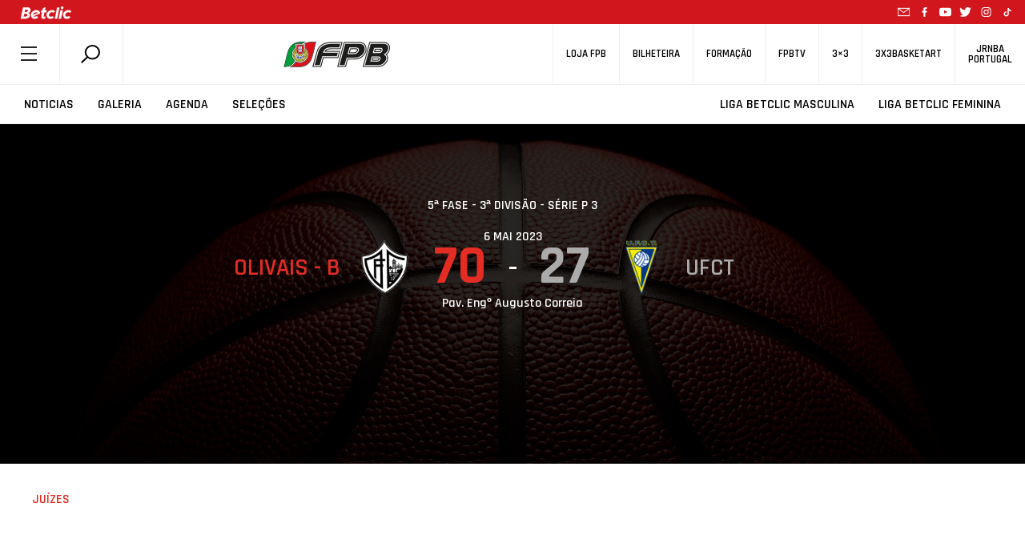

--- FILE ---
content_type: text/html; charset=utf-8
request_url: https://www.google.com/recaptcha/api2/anchor?ar=1&k=6LcagLIZAAAAAL82Bw-CyWzUz7tg8CLlQy5umqd6&co=aHR0cHM6Ly93d3cuZnBiLnB0OjQ0Mw..&hl=en&v=9TiwnJFHeuIw_s0wSd3fiKfN&size=normal&anchor-ms=20000&execute-ms=30000&cb=wjbtf78mvd3a
body_size: 48960
content:
<!DOCTYPE HTML><html dir="ltr" lang="en"><head><meta http-equiv="Content-Type" content="text/html; charset=UTF-8">
<meta http-equiv="X-UA-Compatible" content="IE=edge">
<title>reCAPTCHA</title>
<style type="text/css">
/* cyrillic-ext */
@font-face {
  font-family: 'Roboto';
  font-style: normal;
  font-weight: 400;
  font-stretch: 100%;
  src: url(//fonts.gstatic.com/s/roboto/v48/KFO7CnqEu92Fr1ME7kSn66aGLdTylUAMa3GUBHMdazTgWw.woff2) format('woff2');
  unicode-range: U+0460-052F, U+1C80-1C8A, U+20B4, U+2DE0-2DFF, U+A640-A69F, U+FE2E-FE2F;
}
/* cyrillic */
@font-face {
  font-family: 'Roboto';
  font-style: normal;
  font-weight: 400;
  font-stretch: 100%;
  src: url(//fonts.gstatic.com/s/roboto/v48/KFO7CnqEu92Fr1ME7kSn66aGLdTylUAMa3iUBHMdazTgWw.woff2) format('woff2');
  unicode-range: U+0301, U+0400-045F, U+0490-0491, U+04B0-04B1, U+2116;
}
/* greek-ext */
@font-face {
  font-family: 'Roboto';
  font-style: normal;
  font-weight: 400;
  font-stretch: 100%;
  src: url(//fonts.gstatic.com/s/roboto/v48/KFO7CnqEu92Fr1ME7kSn66aGLdTylUAMa3CUBHMdazTgWw.woff2) format('woff2');
  unicode-range: U+1F00-1FFF;
}
/* greek */
@font-face {
  font-family: 'Roboto';
  font-style: normal;
  font-weight: 400;
  font-stretch: 100%;
  src: url(//fonts.gstatic.com/s/roboto/v48/KFO7CnqEu92Fr1ME7kSn66aGLdTylUAMa3-UBHMdazTgWw.woff2) format('woff2');
  unicode-range: U+0370-0377, U+037A-037F, U+0384-038A, U+038C, U+038E-03A1, U+03A3-03FF;
}
/* math */
@font-face {
  font-family: 'Roboto';
  font-style: normal;
  font-weight: 400;
  font-stretch: 100%;
  src: url(//fonts.gstatic.com/s/roboto/v48/KFO7CnqEu92Fr1ME7kSn66aGLdTylUAMawCUBHMdazTgWw.woff2) format('woff2');
  unicode-range: U+0302-0303, U+0305, U+0307-0308, U+0310, U+0312, U+0315, U+031A, U+0326-0327, U+032C, U+032F-0330, U+0332-0333, U+0338, U+033A, U+0346, U+034D, U+0391-03A1, U+03A3-03A9, U+03B1-03C9, U+03D1, U+03D5-03D6, U+03F0-03F1, U+03F4-03F5, U+2016-2017, U+2034-2038, U+203C, U+2040, U+2043, U+2047, U+2050, U+2057, U+205F, U+2070-2071, U+2074-208E, U+2090-209C, U+20D0-20DC, U+20E1, U+20E5-20EF, U+2100-2112, U+2114-2115, U+2117-2121, U+2123-214F, U+2190, U+2192, U+2194-21AE, U+21B0-21E5, U+21F1-21F2, U+21F4-2211, U+2213-2214, U+2216-22FF, U+2308-230B, U+2310, U+2319, U+231C-2321, U+2336-237A, U+237C, U+2395, U+239B-23B7, U+23D0, U+23DC-23E1, U+2474-2475, U+25AF, U+25B3, U+25B7, U+25BD, U+25C1, U+25CA, U+25CC, U+25FB, U+266D-266F, U+27C0-27FF, U+2900-2AFF, U+2B0E-2B11, U+2B30-2B4C, U+2BFE, U+3030, U+FF5B, U+FF5D, U+1D400-1D7FF, U+1EE00-1EEFF;
}
/* symbols */
@font-face {
  font-family: 'Roboto';
  font-style: normal;
  font-weight: 400;
  font-stretch: 100%;
  src: url(//fonts.gstatic.com/s/roboto/v48/KFO7CnqEu92Fr1ME7kSn66aGLdTylUAMaxKUBHMdazTgWw.woff2) format('woff2');
  unicode-range: U+0001-000C, U+000E-001F, U+007F-009F, U+20DD-20E0, U+20E2-20E4, U+2150-218F, U+2190, U+2192, U+2194-2199, U+21AF, U+21E6-21F0, U+21F3, U+2218-2219, U+2299, U+22C4-22C6, U+2300-243F, U+2440-244A, U+2460-24FF, U+25A0-27BF, U+2800-28FF, U+2921-2922, U+2981, U+29BF, U+29EB, U+2B00-2BFF, U+4DC0-4DFF, U+FFF9-FFFB, U+10140-1018E, U+10190-1019C, U+101A0, U+101D0-101FD, U+102E0-102FB, U+10E60-10E7E, U+1D2C0-1D2D3, U+1D2E0-1D37F, U+1F000-1F0FF, U+1F100-1F1AD, U+1F1E6-1F1FF, U+1F30D-1F30F, U+1F315, U+1F31C, U+1F31E, U+1F320-1F32C, U+1F336, U+1F378, U+1F37D, U+1F382, U+1F393-1F39F, U+1F3A7-1F3A8, U+1F3AC-1F3AF, U+1F3C2, U+1F3C4-1F3C6, U+1F3CA-1F3CE, U+1F3D4-1F3E0, U+1F3ED, U+1F3F1-1F3F3, U+1F3F5-1F3F7, U+1F408, U+1F415, U+1F41F, U+1F426, U+1F43F, U+1F441-1F442, U+1F444, U+1F446-1F449, U+1F44C-1F44E, U+1F453, U+1F46A, U+1F47D, U+1F4A3, U+1F4B0, U+1F4B3, U+1F4B9, U+1F4BB, U+1F4BF, U+1F4C8-1F4CB, U+1F4D6, U+1F4DA, U+1F4DF, U+1F4E3-1F4E6, U+1F4EA-1F4ED, U+1F4F7, U+1F4F9-1F4FB, U+1F4FD-1F4FE, U+1F503, U+1F507-1F50B, U+1F50D, U+1F512-1F513, U+1F53E-1F54A, U+1F54F-1F5FA, U+1F610, U+1F650-1F67F, U+1F687, U+1F68D, U+1F691, U+1F694, U+1F698, U+1F6AD, U+1F6B2, U+1F6B9-1F6BA, U+1F6BC, U+1F6C6-1F6CF, U+1F6D3-1F6D7, U+1F6E0-1F6EA, U+1F6F0-1F6F3, U+1F6F7-1F6FC, U+1F700-1F7FF, U+1F800-1F80B, U+1F810-1F847, U+1F850-1F859, U+1F860-1F887, U+1F890-1F8AD, U+1F8B0-1F8BB, U+1F8C0-1F8C1, U+1F900-1F90B, U+1F93B, U+1F946, U+1F984, U+1F996, U+1F9E9, U+1FA00-1FA6F, U+1FA70-1FA7C, U+1FA80-1FA89, U+1FA8F-1FAC6, U+1FACE-1FADC, U+1FADF-1FAE9, U+1FAF0-1FAF8, U+1FB00-1FBFF;
}
/* vietnamese */
@font-face {
  font-family: 'Roboto';
  font-style: normal;
  font-weight: 400;
  font-stretch: 100%;
  src: url(//fonts.gstatic.com/s/roboto/v48/KFO7CnqEu92Fr1ME7kSn66aGLdTylUAMa3OUBHMdazTgWw.woff2) format('woff2');
  unicode-range: U+0102-0103, U+0110-0111, U+0128-0129, U+0168-0169, U+01A0-01A1, U+01AF-01B0, U+0300-0301, U+0303-0304, U+0308-0309, U+0323, U+0329, U+1EA0-1EF9, U+20AB;
}
/* latin-ext */
@font-face {
  font-family: 'Roboto';
  font-style: normal;
  font-weight: 400;
  font-stretch: 100%;
  src: url(//fonts.gstatic.com/s/roboto/v48/KFO7CnqEu92Fr1ME7kSn66aGLdTylUAMa3KUBHMdazTgWw.woff2) format('woff2');
  unicode-range: U+0100-02BA, U+02BD-02C5, U+02C7-02CC, U+02CE-02D7, U+02DD-02FF, U+0304, U+0308, U+0329, U+1D00-1DBF, U+1E00-1E9F, U+1EF2-1EFF, U+2020, U+20A0-20AB, U+20AD-20C0, U+2113, U+2C60-2C7F, U+A720-A7FF;
}
/* latin */
@font-face {
  font-family: 'Roboto';
  font-style: normal;
  font-weight: 400;
  font-stretch: 100%;
  src: url(//fonts.gstatic.com/s/roboto/v48/KFO7CnqEu92Fr1ME7kSn66aGLdTylUAMa3yUBHMdazQ.woff2) format('woff2');
  unicode-range: U+0000-00FF, U+0131, U+0152-0153, U+02BB-02BC, U+02C6, U+02DA, U+02DC, U+0304, U+0308, U+0329, U+2000-206F, U+20AC, U+2122, U+2191, U+2193, U+2212, U+2215, U+FEFF, U+FFFD;
}
/* cyrillic-ext */
@font-face {
  font-family: 'Roboto';
  font-style: normal;
  font-weight: 500;
  font-stretch: 100%;
  src: url(//fonts.gstatic.com/s/roboto/v48/KFO7CnqEu92Fr1ME7kSn66aGLdTylUAMa3GUBHMdazTgWw.woff2) format('woff2');
  unicode-range: U+0460-052F, U+1C80-1C8A, U+20B4, U+2DE0-2DFF, U+A640-A69F, U+FE2E-FE2F;
}
/* cyrillic */
@font-face {
  font-family: 'Roboto';
  font-style: normal;
  font-weight: 500;
  font-stretch: 100%;
  src: url(//fonts.gstatic.com/s/roboto/v48/KFO7CnqEu92Fr1ME7kSn66aGLdTylUAMa3iUBHMdazTgWw.woff2) format('woff2');
  unicode-range: U+0301, U+0400-045F, U+0490-0491, U+04B0-04B1, U+2116;
}
/* greek-ext */
@font-face {
  font-family: 'Roboto';
  font-style: normal;
  font-weight: 500;
  font-stretch: 100%;
  src: url(//fonts.gstatic.com/s/roboto/v48/KFO7CnqEu92Fr1ME7kSn66aGLdTylUAMa3CUBHMdazTgWw.woff2) format('woff2');
  unicode-range: U+1F00-1FFF;
}
/* greek */
@font-face {
  font-family: 'Roboto';
  font-style: normal;
  font-weight: 500;
  font-stretch: 100%;
  src: url(//fonts.gstatic.com/s/roboto/v48/KFO7CnqEu92Fr1ME7kSn66aGLdTylUAMa3-UBHMdazTgWw.woff2) format('woff2');
  unicode-range: U+0370-0377, U+037A-037F, U+0384-038A, U+038C, U+038E-03A1, U+03A3-03FF;
}
/* math */
@font-face {
  font-family: 'Roboto';
  font-style: normal;
  font-weight: 500;
  font-stretch: 100%;
  src: url(//fonts.gstatic.com/s/roboto/v48/KFO7CnqEu92Fr1ME7kSn66aGLdTylUAMawCUBHMdazTgWw.woff2) format('woff2');
  unicode-range: U+0302-0303, U+0305, U+0307-0308, U+0310, U+0312, U+0315, U+031A, U+0326-0327, U+032C, U+032F-0330, U+0332-0333, U+0338, U+033A, U+0346, U+034D, U+0391-03A1, U+03A3-03A9, U+03B1-03C9, U+03D1, U+03D5-03D6, U+03F0-03F1, U+03F4-03F5, U+2016-2017, U+2034-2038, U+203C, U+2040, U+2043, U+2047, U+2050, U+2057, U+205F, U+2070-2071, U+2074-208E, U+2090-209C, U+20D0-20DC, U+20E1, U+20E5-20EF, U+2100-2112, U+2114-2115, U+2117-2121, U+2123-214F, U+2190, U+2192, U+2194-21AE, U+21B0-21E5, U+21F1-21F2, U+21F4-2211, U+2213-2214, U+2216-22FF, U+2308-230B, U+2310, U+2319, U+231C-2321, U+2336-237A, U+237C, U+2395, U+239B-23B7, U+23D0, U+23DC-23E1, U+2474-2475, U+25AF, U+25B3, U+25B7, U+25BD, U+25C1, U+25CA, U+25CC, U+25FB, U+266D-266F, U+27C0-27FF, U+2900-2AFF, U+2B0E-2B11, U+2B30-2B4C, U+2BFE, U+3030, U+FF5B, U+FF5D, U+1D400-1D7FF, U+1EE00-1EEFF;
}
/* symbols */
@font-face {
  font-family: 'Roboto';
  font-style: normal;
  font-weight: 500;
  font-stretch: 100%;
  src: url(//fonts.gstatic.com/s/roboto/v48/KFO7CnqEu92Fr1ME7kSn66aGLdTylUAMaxKUBHMdazTgWw.woff2) format('woff2');
  unicode-range: U+0001-000C, U+000E-001F, U+007F-009F, U+20DD-20E0, U+20E2-20E4, U+2150-218F, U+2190, U+2192, U+2194-2199, U+21AF, U+21E6-21F0, U+21F3, U+2218-2219, U+2299, U+22C4-22C6, U+2300-243F, U+2440-244A, U+2460-24FF, U+25A0-27BF, U+2800-28FF, U+2921-2922, U+2981, U+29BF, U+29EB, U+2B00-2BFF, U+4DC0-4DFF, U+FFF9-FFFB, U+10140-1018E, U+10190-1019C, U+101A0, U+101D0-101FD, U+102E0-102FB, U+10E60-10E7E, U+1D2C0-1D2D3, U+1D2E0-1D37F, U+1F000-1F0FF, U+1F100-1F1AD, U+1F1E6-1F1FF, U+1F30D-1F30F, U+1F315, U+1F31C, U+1F31E, U+1F320-1F32C, U+1F336, U+1F378, U+1F37D, U+1F382, U+1F393-1F39F, U+1F3A7-1F3A8, U+1F3AC-1F3AF, U+1F3C2, U+1F3C4-1F3C6, U+1F3CA-1F3CE, U+1F3D4-1F3E0, U+1F3ED, U+1F3F1-1F3F3, U+1F3F5-1F3F7, U+1F408, U+1F415, U+1F41F, U+1F426, U+1F43F, U+1F441-1F442, U+1F444, U+1F446-1F449, U+1F44C-1F44E, U+1F453, U+1F46A, U+1F47D, U+1F4A3, U+1F4B0, U+1F4B3, U+1F4B9, U+1F4BB, U+1F4BF, U+1F4C8-1F4CB, U+1F4D6, U+1F4DA, U+1F4DF, U+1F4E3-1F4E6, U+1F4EA-1F4ED, U+1F4F7, U+1F4F9-1F4FB, U+1F4FD-1F4FE, U+1F503, U+1F507-1F50B, U+1F50D, U+1F512-1F513, U+1F53E-1F54A, U+1F54F-1F5FA, U+1F610, U+1F650-1F67F, U+1F687, U+1F68D, U+1F691, U+1F694, U+1F698, U+1F6AD, U+1F6B2, U+1F6B9-1F6BA, U+1F6BC, U+1F6C6-1F6CF, U+1F6D3-1F6D7, U+1F6E0-1F6EA, U+1F6F0-1F6F3, U+1F6F7-1F6FC, U+1F700-1F7FF, U+1F800-1F80B, U+1F810-1F847, U+1F850-1F859, U+1F860-1F887, U+1F890-1F8AD, U+1F8B0-1F8BB, U+1F8C0-1F8C1, U+1F900-1F90B, U+1F93B, U+1F946, U+1F984, U+1F996, U+1F9E9, U+1FA00-1FA6F, U+1FA70-1FA7C, U+1FA80-1FA89, U+1FA8F-1FAC6, U+1FACE-1FADC, U+1FADF-1FAE9, U+1FAF0-1FAF8, U+1FB00-1FBFF;
}
/* vietnamese */
@font-face {
  font-family: 'Roboto';
  font-style: normal;
  font-weight: 500;
  font-stretch: 100%;
  src: url(//fonts.gstatic.com/s/roboto/v48/KFO7CnqEu92Fr1ME7kSn66aGLdTylUAMa3OUBHMdazTgWw.woff2) format('woff2');
  unicode-range: U+0102-0103, U+0110-0111, U+0128-0129, U+0168-0169, U+01A0-01A1, U+01AF-01B0, U+0300-0301, U+0303-0304, U+0308-0309, U+0323, U+0329, U+1EA0-1EF9, U+20AB;
}
/* latin-ext */
@font-face {
  font-family: 'Roboto';
  font-style: normal;
  font-weight: 500;
  font-stretch: 100%;
  src: url(//fonts.gstatic.com/s/roboto/v48/KFO7CnqEu92Fr1ME7kSn66aGLdTylUAMa3KUBHMdazTgWw.woff2) format('woff2');
  unicode-range: U+0100-02BA, U+02BD-02C5, U+02C7-02CC, U+02CE-02D7, U+02DD-02FF, U+0304, U+0308, U+0329, U+1D00-1DBF, U+1E00-1E9F, U+1EF2-1EFF, U+2020, U+20A0-20AB, U+20AD-20C0, U+2113, U+2C60-2C7F, U+A720-A7FF;
}
/* latin */
@font-face {
  font-family: 'Roboto';
  font-style: normal;
  font-weight: 500;
  font-stretch: 100%;
  src: url(//fonts.gstatic.com/s/roboto/v48/KFO7CnqEu92Fr1ME7kSn66aGLdTylUAMa3yUBHMdazQ.woff2) format('woff2');
  unicode-range: U+0000-00FF, U+0131, U+0152-0153, U+02BB-02BC, U+02C6, U+02DA, U+02DC, U+0304, U+0308, U+0329, U+2000-206F, U+20AC, U+2122, U+2191, U+2193, U+2212, U+2215, U+FEFF, U+FFFD;
}
/* cyrillic-ext */
@font-face {
  font-family: 'Roboto';
  font-style: normal;
  font-weight: 900;
  font-stretch: 100%;
  src: url(//fonts.gstatic.com/s/roboto/v48/KFO7CnqEu92Fr1ME7kSn66aGLdTylUAMa3GUBHMdazTgWw.woff2) format('woff2');
  unicode-range: U+0460-052F, U+1C80-1C8A, U+20B4, U+2DE0-2DFF, U+A640-A69F, U+FE2E-FE2F;
}
/* cyrillic */
@font-face {
  font-family: 'Roboto';
  font-style: normal;
  font-weight: 900;
  font-stretch: 100%;
  src: url(//fonts.gstatic.com/s/roboto/v48/KFO7CnqEu92Fr1ME7kSn66aGLdTylUAMa3iUBHMdazTgWw.woff2) format('woff2');
  unicode-range: U+0301, U+0400-045F, U+0490-0491, U+04B0-04B1, U+2116;
}
/* greek-ext */
@font-face {
  font-family: 'Roboto';
  font-style: normal;
  font-weight: 900;
  font-stretch: 100%;
  src: url(//fonts.gstatic.com/s/roboto/v48/KFO7CnqEu92Fr1ME7kSn66aGLdTylUAMa3CUBHMdazTgWw.woff2) format('woff2');
  unicode-range: U+1F00-1FFF;
}
/* greek */
@font-face {
  font-family: 'Roboto';
  font-style: normal;
  font-weight: 900;
  font-stretch: 100%;
  src: url(//fonts.gstatic.com/s/roboto/v48/KFO7CnqEu92Fr1ME7kSn66aGLdTylUAMa3-UBHMdazTgWw.woff2) format('woff2');
  unicode-range: U+0370-0377, U+037A-037F, U+0384-038A, U+038C, U+038E-03A1, U+03A3-03FF;
}
/* math */
@font-face {
  font-family: 'Roboto';
  font-style: normal;
  font-weight: 900;
  font-stretch: 100%;
  src: url(//fonts.gstatic.com/s/roboto/v48/KFO7CnqEu92Fr1ME7kSn66aGLdTylUAMawCUBHMdazTgWw.woff2) format('woff2');
  unicode-range: U+0302-0303, U+0305, U+0307-0308, U+0310, U+0312, U+0315, U+031A, U+0326-0327, U+032C, U+032F-0330, U+0332-0333, U+0338, U+033A, U+0346, U+034D, U+0391-03A1, U+03A3-03A9, U+03B1-03C9, U+03D1, U+03D5-03D6, U+03F0-03F1, U+03F4-03F5, U+2016-2017, U+2034-2038, U+203C, U+2040, U+2043, U+2047, U+2050, U+2057, U+205F, U+2070-2071, U+2074-208E, U+2090-209C, U+20D0-20DC, U+20E1, U+20E5-20EF, U+2100-2112, U+2114-2115, U+2117-2121, U+2123-214F, U+2190, U+2192, U+2194-21AE, U+21B0-21E5, U+21F1-21F2, U+21F4-2211, U+2213-2214, U+2216-22FF, U+2308-230B, U+2310, U+2319, U+231C-2321, U+2336-237A, U+237C, U+2395, U+239B-23B7, U+23D0, U+23DC-23E1, U+2474-2475, U+25AF, U+25B3, U+25B7, U+25BD, U+25C1, U+25CA, U+25CC, U+25FB, U+266D-266F, U+27C0-27FF, U+2900-2AFF, U+2B0E-2B11, U+2B30-2B4C, U+2BFE, U+3030, U+FF5B, U+FF5D, U+1D400-1D7FF, U+1EE00-1EEFF;
}
/* symbols */
@font-face {
  font-family: 'Roboto';
  font-style: normal;
  font-weight: 900;
  font-stretch: 100%;
  src: url(//fonts.gstatic.com/s/roboto/v48/KFO7CnqEu92Fr1ME7kSn66aGLdTylUAMaxKUBHMdazTgWw.woff2) format('woff2');
  unicode-range: U+0001-000C, U+000E-001F, U+007F-009F, U+20DD-20E0, U+20E2-20E4, U+2150-218F, U+2190, U+2192, U+2194-2199, U+21AF, U+21E6-21F0, U+21F3, U+2218-2219, U+2299, U+22C4-22C6, U+2300-243F, U+2440-244A, U+2460-24FF, U+25A0-27BF, U+2800-28FF, U+2921-2922, U+2981, U+29BF, U+29EB, U+2B00-2BFF, U+4DC0-4DFF, U+FFF9-FFFB, U+10140-1018E, U+10190-1019C, U+101A0, U+101D0-101FD, U+102E0-102FB, U+10E60-10E7E, U+1D2C0-1D2D3, U+1D2E0-1D37F, U+1F000-1F0FF, U+1F100-1F1AD, U+1F1E6-1F1FF, U+1F30D-1F30F, U+1F315, U+1F31C, U+1F31E, U+1F320-1F32C, U+1F336, U+1F378, U+1F37D, U+1F382, U+1F393-1F39F, U+1F3A7-1F3A8, U+1F3AC-1F3AF, U+1F3C2, U+1F3C4-1F3C6, U+1F3CA-1F3CE, U+1F3D4-1F3E0, U+1F3ED, U+1F3F1-1F3F3, U+1F3F5-1F3F7, U+1F408, U+1F415, U+1F41F, U+1F426, U+1F43F, U+1F441-1F442, U+1F444, U+1F446-1F449, U+1F44C-1F44E, U+1F453, U+1F46A, U+1F47D, U+1F4A3, U+1F4B0, U+1F4B3, U+1F4B9, U+1F4BB, U+1F4BF, U+1F4C8-1F4CB, U+1F4D6, U+1F4DA, U+1F4DF, U+1F4E3-1F4E6, U+1F4EA-1F4ED, U+1F4F7, U+1F4F9-1F4FB, U+1F4FD-1F4FE, U+1F503, U+1F507-1F50B, U+1F50D, U+1F512-1F513, U+1F53E-1F54A, U+1F54F-1F5FA, U+1F610, U+1F650-1F67F, U+1F687, U+1F68D, U+1F691, U+1F694, U+1F698, U+1F6AD, U+1F6B2, U+1F6B9-1F6BA, U+1F6BC, U+1F6C6-1F6CF, U+1F6D3-1F6D7, U+1F6E0-1F6EA, U+1F6F0-1F6F3, U+1F6F7-1F6FC, U+1F700-1F7FF, U+1F800-1F80B, U+1F810-1F847, U+1F850-1F859, U+1F860-1F887, U+1F890-1F8AD, U+1F8B0-1F8BB, U+1F8C0-1F8C1, U+1F900-1F90B, U+1F93B, U+1F946, U+1F984, U+1F996, U+1F9E9, U+1FA00-1FA6F, U+1FA70-1FA7C, U+1FA80-1FA89, U+1FA8F-1FAC6, U+1FACE-1FADC, U+1FADF-1FAE9, U+1FAF0-1FAF8, U+1FB00-1FBFF;
}
/* vietnamese */
@font-face {
  font-family: 'Roboto';
  font-style: normal;
  font-weight: 900;
  font-stretch: 100%;
  src: url(//fonts.gstatic.com/s/roboto/v48/KFO7CnqEu92Fr1ME7kSn66aGLdTylUAMa3OUBHMdazTgWw.woff2) format('woff2');
  unicode-range: U+0102-0103, U+0110-0111, U+0128-0129, U+0168-0169, U+01A0-01A1, U+01AF-01B0, U+0300-0301, U+0303-0304, U+0308-0309, U+0323, U+0329, U+1EA0-1EF9, U+20AB;
}
/* latin-ext */
@font-face {
  font-family: 'Roboto';
  font-style: normal;
  font-weight: 900;
  font-stretch: 100%;
  src: url(//fonts.gstatic.com/s/roboto/v48/KFO7CnqEu92Fr1ME7kSn66aGLdTylUAMa3KUBHMdazTgWw.woff2) format('woff2');
  unicode-range: U+0100-02BA, U+02BD-02C5, U+02C7-02CC, U+02CE-02D7, U+02DD-02FF, U+0304, U+0308, U+0329, U+1D00-1DBF, U+1E00-1E9F, U+1EF2-1EFF, U+2020, U+20A0-20AB, U+20AD-20C0, U+2113, U+2C60-2C7F, U+A720-A7FF;
}
/* latin */
@font-face {
  font-family: 'Roboto';
  font-style: normal;
  font-weight: 900;
  font-stretch: 100%;
  src: url(//fonts.gstatic.com/s/roboto/v48/KFO7CnqEu92Fr1ME7kSn66aGLdTylUAMa3yUBHMdazQ.woff2) format('woff2');
  unicode-range: U+0000-00FF, U+0131, U+0152-0153, U+02BB-02BC, U+02C6, U+02DA, U+02DC, U+0304, U+0308, U+0329, U+2000-206F, U+20AC, U+2122, U+2191, U+2193, U+2212, U+2215, U+FEFF, U+FFFD;
}

</style>
<link rel="stylesheet" type="text/css" href="https://www.gstatic.com/recaptcha/releases/9TiwnJFHeuIw_s0wSd3fiKfN/styles__ltr.css">
<script nonce="ew8W752-uWbMtVyQmcAXag" type="text/javascript">window['__recaptcha_api'] = 'https://www.google.com/recaptcha/api2/';</script>
<script type="text/javascript" src="https://www.gstatic.com/recaptcha/releases/9TiwnJFHeuIw_s0wSd3fiKfN/recaptcha__en.js" nonce="ew8W752-uWbMtVyQmcAXag">
      
    </script></head>
<body><div id="rc-anchor-alert" class="rc-anchor-alert"></div>
<input type="hidden" id="recaptcha-token" value="[base64]">
<script type="text/javascript" nonce="ew8W752-uWbMtVyQmcAXag">
      recaptcha.anchor.Main.init("[\x22ainput\x22,[\x22bgdata\x22,\x22\x22,\[base64]/[base64]/[base64]/[base64]/[base64]/[base64]/[base64]/[base64]/[base64]/[base64]\\u003d\x22,\[base64]\\u003d\x22,\[base64]/w57DvcKPw47Ci8OnEcKYRQTCnlDDhcOCwrLCp8O1w6vCoMKXA8OCw6k3XlpvNVDDp8ODKcOAwohiw6YKw6nDpsKOw6cswqTDmcKVcsOEw4Bhw4kXC8Owcw7Cu3/Cp39Xw6TCgsKTDCvCg2sJPmPCm8KKYsOrwr1Ew6PDr8OJOiRtI8OZNnV8VsOsbWzDoixlw4HCs2dSwrTCihvCli4FwrQ+wpHDpcO2wq3CrhMuRcO0QcKbZxlFUjHDug7ChMKWwpvDpD1Sw7jDk8K8OMKrKcOGa8KNwqnCj0LDvMOaw49Qw5F3wpnCiw/CvjMMFcOww7fCtcKywpUba8OnwrjCucORNwvDoSDDtTzDkXYlaEfDocO/[base64]/wo7Dp8OkKMKGw6vCosKZw4V8QnFlwozCjybCt8KYwrLCr8KDJsOOwqXCkjFqw5DCnngAwpfCrk4xwqE5wqnDhnELwqEnw43CrMO5ZTHDl0DCnSHCmykEw7LDmGPDvhTDiEfCp8K9w7vCs0YbfcOVwo/DigJYwrbDiBHCnj3Du8KOTsKbb1TCjMOTw6XDkHDDqxMPwo5ZwrbDnMKfFsKPb8Ota8OPwoZew69lwqMTwrY+w73Dg0vDmcKFwrrDtsKtw5DDj8Ouw51uJDXDqFxhw64OCMOYwqxtbsO7fDNswqkLwpJ/[base64]/[base64]/DscKfQ8KKwrpCL8OIwp9tWMOuw6EAO8KFbMOFPg1jwqDDiQzDisKXDcKDwrvChsOKw5hVw7/CnkDCusOEw7bCtWPDvsKGwoNOwpjCmU0Hw6xfKELDkcKgwrnCiScaUcO1QMKsLkVhHQbDucKtw5TCt8KEw6N+wqfDo8O4dmUowrzCv07Ck8KAwo09F8Kdw5nDhsK8HTLDn8KyGlnCqQMLwp/Ctz0Ow4llwpUsw49+w67Dp8ORMsKLw4V5QjU6eMOew4xWwr9LWRZ8DjXDumTCnllCw7XDqQRFPlERwotJw7zDosOnBMOPwpfCkcK0QcOCAcOSwqc0wqHCqWViwqxnwqp3EsODw6TCj8OmUkXCkMKRwpdpCsOPwo7CvsKpWMO2woJdRwrDlUkKw5/CpSvDlcKtNsOgbDZPw67CshULwpswY8KGCGHDkcO8w4UtwoXChsKbVMOzw7EREsKeDMO/w5U6w6xlw4/CgcOPwrwrw4HCicKcwpfDqMKQRcOsw6AMU3sTSsK7bknCpybCl2vDkcO6WXo0wq9DwqhQw7jCizQcw47CkMKlw7QGIsOkw6zDoRwtw4daWHrDkzoRw4AVDQVoBBvDvRIYIlRaw5lpw6xIw7HDksOcw7nDpETDsTlow4rCkGVUXh/CmcOKK0Ibw6tjdA3Cu8OgwofDomLDjsKxwoZ8w7bDjMOLEcKFw4kMw43DkMOOQsOoB8KJw53DrgbCoMOCIMO1w45TwrMvYsOzwoAwwoQowr3DryTDqH/CrztgYMO/[base64]/Ck8OwwqDDpsOaM2RswoLCh3HDtjEsw6ASw7l/wpXCjRUZw6AOwoBcw5LCuMKmwqkSLV18FmMMLl7CgUrCm8O2wo1Bw7VlBcOiwpdJexJzw7c/w7/DrsKDwqFuM1zDr8KcHsOtVcKOw5jDgsOpEU3DgzMLEcK/WMOrwqfCiFpzDggqOcOFccKeKcKtwq1TwofCpsKkPiTCs8KpwotjwoM9w4zCpnggw6svbS0iw7zCt2cRDUwpw5/DsXo5ZBDDvcOWDTLCnMOrwpI0w45PYsOdQCFhQsOJGEVbw4J+w74Ow57DiMO2wrI+MmF6wr54ccOmwpjChn1MfzZuw5Y5J3TCisKUwqUAwoAFwpbDocKWw4cqwohlwrbDtMKcw5nCnE/DoMKLSXJtPngyw5Rew6s1VcKJwr/CkUMeO0/DgcKtwpIewqkITsOvw61DS1jCpS9vwoAVwqjClATDogUawp7CvCjCjBfCn8Oyw5IjORkKw5NZF8KvIsOaw4/[base64]/DksOgw6nDtkLCrMKnIMKhSmxqRADCjkXDqcKDL8KBIMK+WU9wRy1jw4A7w43CpcKVKcOzJsKow51XVQx7w5pcAjXDkDMEcVbCm2bCr8Knw5/CtsO9w6FRcxXDjcKlw4fDlk0EwowTCsOaw5nDlSjCsC9oE8OAw6Q9EnY2IMO6K8OGGQ7DtVDDmzIDwo/CmUR2wpbDjCphwobDqAwFCBMZHSHCrsKaAUxueMKsJikLwopQHAknQVVJIXl8w4vDicKmw4DDiUjDoyJLwpI6w77CiXTCk8Ouwr04Ii4yKcKewpnDmms2woHCqcK7FVrDgMOkDsKqw7cGwo3DuX8BTGsJJVrCtVF7CcOLwp4mw6h+woFowrLCksKfw4Z1dUk/N8Kbw6ZDW8KvZsOgLhrDiUQew6PCulfDgsKXeWzDscK4wr3CqFQ0wofChsKBDsOBwp3Do0IoIg/CssKlw6HCuMKoHg1KaiouMMKwwr7CoMO7w7TCtw/CoTLDvsKWwprDsA1tHMKpecO/[base64]/DncOPwrcCw5I/[base64]/wr7Cm1o+SsKsaHXDnV/CqcK1IE7CocKFL8OLXltGM8KzMMOQP13CghJ8wr8Rwq46Y8OIw4zCnsKBwqzCuMOSw489wos5w4HCm1nDjsOdwoTClUDCm8Osw5NVSMKrOGzCqsO3BsOsXcK0worDoAPCrsKEN8KfXht2w6jDicK9wo0FW8K+woTCngjDrcOVJsOYw5cvw4PChMKBw7/CgD8xwpc/wonCqcO6IcO2w7/Cp8KmUcOcOC5Cw6hBwop8wr/[base64]/CnzzCrMOabsKPTHvCv2TDqcO3CDLCmyvDn8OKfsKbEn11TllXJlnCksKjw6gpwo1SEw8hw5fCpMKXw5TDg8KUw5/CkAEkPcKLGQzDnExpw7zChMOnZsOSwrnCtyjDq8KnwpJUJ8KmwrfDl8OvSDYyVMOXw4PDoyBbPk5Rwo/CkcKqwpRLZAnCjcOsw6/[base64]/OWh1wpJNN3/DsVBiw7bDjjjDrsKVVQnCgcOvw6g+FsORFcOcYzHCvgMMw53DghbCo8K9wq7Dq8KnNF9Ywp1Vw7YEJcKAFMKmwovCu0dSw4bCtAFTw47ChBjCmGp+wrUXO8KMU8K8wpwWFjvDrgoYKMKnI2vCp8KSw5ZIwrVCw7Qowo/DjMKUw77ColrDmVJSAsOBaXdPZ1fDo0t9wpvCqC/CgMOlGTwHw504JER+w5zCjcOwf1nCkEkpWcOEAsKiJ8KIRsO9wr12wpbDqglXPXXDsFfDsl/CtFpLccKAw4BDKcOzFl8ywr3DjMKXHQZnX8OFAsKowqzCtAnCoV80OCwgwpXCn2vCo07DsnBoHD5Pw63Cs3bDrMObwo4Zw5RzfWp1w7JhJWN0K8OQw6A+w5c9w4NcwpjDgMKlw4nDpj7DjSbCuMKqSVpXbn3Cg8OOwo/[base64]/CmsOmO8KNb8KLLmnDilDCvMO/w4DDncKhJCHCh8KvE8OkwozCs2DDgsKZEcKuKkkudABiVMKhwqvCqQ7CocOEI8Kjw6DDmxXClcOxwrY4wpwhw48UPcKHGSHDqcK0wqPCjMOAw5QBwqt7OjfCsiACSMKWwrDCuj3Do8KbR8KnV8OSwohaw6/Cgl3DmlEFfcO3HcKYEVUgQcKXUcOOw4E7EsOZA3rDi8KSw5DDnMKyemXCpGEFScKdCWTDnsOQw4U6wqs+PyJfXsKbJsK0w5TCtsOOw7LCsMODw57CkFzDicK5w6NANCXCigvCkcKGa8KMw4jCjHxaw4nDtC4HwpbDmk/[base64]/[base64]/DvgTCjsK/[base64]/w6USayrCvVg8TgbDmhHDs0UWIgYHLGnCl8OAecOfeMOtw67Csh7Do8OEGMOIw4IWJ8OZZgzCmcKCYThEHcO0JHHDisOAVxfCj8Kxw5HDisOmAcK8bcKedEd+IzbDkcKYCR7CgsKZwr/ChMOqbzvCoAUNUcKDO3LDo8OGw7YyAcOVw6BaIcKqNMKTw4bDssKHwoTCjMKgwpsKUMKYw7MPFRt9wr/CpsKAYwtfZFA0wqUdw6dJZ8KtJ8Kjw4lXfsKDwosAwqVZwojCvT8dw5FLwpgOGnUWwrTCmEpVaMO0w71Iw6cow7tWNsKHw67Dm8Kzw7BtfMOnC0PDi23Dg8OewpnCrH/DvkjDl8Khw4HCkwrDpinDrS/DjMKVw5vCjMOpVMOQw7ElI8K9P8KcLMK5PcOUw6RLw68hw7HCl8KswqRrBsKdw6nDvzheesKsw7dCwqsPw4BDw5B0UsKBJsKrA8O+a05+TQR9dhDDtwfDmMK3KcODwqNwciYkEcOHwp/Dlg/[base64]/CsDXCpcKyw5o6wpskw5IPYW1JLzbCnXIQwoA6w615w4DDkQvDmDXDsMK3GXhQw7zDmMO9w6fDnTXCj8KoCcKVw5F9w6AnYmwvdcKIw5DChsORwqLCpsO1CMOebwzCkRdawr/Cv8OFOsKuwrNFwolHD8OCw5x5dknCv8OuwqR8TcKFTyXCrcOTdwMjaHMWTmDCnz1/MXbDqMKQFVZqYMOGdsOyw7/[base64]/CuRlXwqURecOhwojCnsKuwp3Ctzlpw4FAN8Kbw7TCgsOjJlYHwrIUK8OiVMKzw5IMRTLChVsfw73DisKAV1lSe0HCjsONA8KOw43CiMKyOcKjwpoPG8OPJy7DsUnCr8K3VsOgwoDDnsKgwqk1RDcGw45oXwjDj8ONw49tACnDghXCocKDwo5rQS0Ow4jCpiIZwos/PSfCnMKWwprCvFsSw6Unwo/DvxLCrFk9w7rDgXXCmsKTw6AmFcKVwq/CnTnChXnDksO9w6Iufm0lw787wqw7ScOtKMO9wprCkFnClGnCvMOcejx1KMKcwpTCt8KlwrjCusKHeSoeVV3DgzXDgMKVe101eMKXVcO1w5DDlMOzbMODw6MNZ8KBw71OFsOJwqfDqCJkw7fDnsOGQ8K7w512wolww5fCosKXbMK2wqNfw4/DlMOWCF3DqHl0w4bCs8OvXQfCvh/CqMKcasO9J1vDiMKHNMOZXyJNwosEK8O6bVskw5oIS2hbwosswpoVD8KxWsKUw4RfTgXDrnzClUQAw6fDrsO3wppyYsOTw6XDshLDoDDCn3lADcKgw7fCvAHCnMOpJ8KEAMK/w64kw7xOPEF6M0nDocKnMyzDpcOcwoTCgsKtHGouRcKXw70FwpTCmn9VICFuwr8Sw6s8O0dwXsOkw7VBWGXCkGjDoCczwqHDucOYw4IVw53DqgJGw4TCicK/QsO6En0ZQlQRw57DnjnDv3FIfRDDo8Ola8KMw5oTw48dH8KywrjDtyLDkBdlwpUXL8OSdsKOwp/ClF5cw7pgIgnCgsK1w7jDgxrDgMOuwqdKwrINMkzCrEN9ahnCsmzCucK2K8OWN8OZwr7Cj8O9wrJaGcOuwr9USmTDqMO5OCDChBVEMATDpsOvw5bDjMO9wqZ4woLCksKGw7xmw4l4w4I8w4vCnwxKw6cywr5Lw5YsZMK/[base64]/Cn1vCtAvCh0XCnsOoPMKFwprDriLDoMORwr3DjBBdH8KBAMKNwp/Dng/DlcKNY8K9w7XCpMK1PnVTwojDjl/DmhDDrExIRsOnW3VsJ8KewoHCp8KARRfCpyXDlDPDtsKmw4NCw4okecOPwqnDqcO/w69/[base64]/Dqi5Mw4cYw7vCtyvDpWd/LMKawq8ZCcO1DsKcJ8KLwrJyw7/[base64]/[base64]/CpsK+InDCiMKgGCI4w7cKwr5kSXPCrMOOblzDsAAdFzBsVQwNwpdBRCPCqEnDt8KqUx5nEMOvAcKNwqBcawnDi3rDu1cZw5YFElfDpMOTwqfDgDPDtMOUZsO5w4gtCWQPNAvCiwRdwrfDl8O5BCLDp8KICgx2EcO1w5PDj8O7w5bCqBHDvsOACF3CqMKMw4Aawo/CvBPCuMOuAMO7w4QeL20EwqnCmQxUTyPDiR4VcwFUw4Isw6jDg8Ozw5IJNnllHw8IwqjDnF7CgmwZNcKxKnfDnsO/cFfDvxnDgMOFcSRPJsK2w47DtGwJw5rCoMONXsOIw7HCm8Oiw512wqXDtsO3RW/[base64]/CuWhmw4p4w7PDg8KQwpnDrcOofSp/wpFEYMK4fQs0JTbDlWJFKlVjwp45PU9cWFFeWlZRWAwWw6wvO3DChcObecOMwpHDigjDgsOaHMObfGomwovDn8KaWj4PwqNvUMKaw6jDn1fDl8KQV1DCscKZw5jDgsOOw4UwwrbCrcOqdz8yw6zClWTCmibCvkEPRxw/VxhwwoLCt8Ovwro2w5fCsMKfQ2rDocK3aC7CtlzDqADDvCx8w6QuwqjCnDx2w5jCix9VJFzCk3VLXRTCq0Mlw5vCn8OxPMOrw5DCq8KXOsKSCMKvw6gmw69Yw7fDmQ3CoBJMwoPCuBQewq3CkBHDnsOkEcKhfTNAHsOhPhsowpvCpsKPw64AZcOoVjHCiyHDix/CpsK9LVNcX8O1w6DCjCPCmsKiwqTDt3AQSGnCtMKkw53Cr8Ksw4fCljtawqHDr8OdwpUXw4MVw4gpC3E6wpnDlcKCGV3Cs8OkVW7Dlm7ClsKwZHQ0w5oPwpBGwpRvw5nDuVg5w5hbcsOCw4Qvw6DDpFxaUsKJwr/DpcOsecOOdgR8bnIYUxPCn8O8c8OpPcOcw4YCZsOGPMOzfcKmE8KWwovCplLDoBp8TQXCqcKdDm7DhcOsw7vCicObRCLCnsO3cihfWFPDu0tGwqrDrMK9a8OfacOjwr/CtF3CnENnw73DhcOufy3DmFV+QyHCkkFSDBdhelvClkBpwpg2wqcJZidYwqFKPsKudcKkNcOawrTDtcKuwqPDuHrCsRhUw5hRw5kmLBnCulPCmEwwFsKyw6k2flfDjcOUe8KcKcKBZcKWKMO8woPDqz7Cs0/[base64]/[base64]/DrcOpwotcbBjCtsKARG/DggAQa0TClcOnK8KhZMODw75TP8K1wphbfm9DBS3CggEyGExaw78BcWpMDgAyTWxkw6Nvw6o1wr4YwozCkg0uw5YPw6VTQcOvw5FaPMKFF8Kfw4tdw6YMfn5Gw7sxJMKzwplvw6vDhShFw51UG8KUOCcawoXDr8OeDsKGwroEcx8/DsOdKwDDuDdGwpnDnsOXDG/CtDrCu8O4IsKwcMKBccOtworCqRQhw7VawrvCvS/CvsOmTMOKwp7Cg8Kow5oUwogBwpg1NmrCusOwIcOdTMOvBiPDmlXDkMOMwpLDk3FMw4hxwoTCusOrwoojw7LCscKGXMO2b8KLI8OYbHPDngAlwoTDnzgSTybDpsOKdnkAOMKeL8Oxw59FRV3Dq8KAHcOYWjHDh3bCo8Kzw77Dp0Njwqh/wq9Gw4vCuw/[base64]/wpHCg8KfwpbDmyXDsMOpw4vDr8OxwrBowrRmEMKjwoPDlsK3H8OeM8O4wpPCk8Oia1PCrG/[base64]/[base64]/bis8wpRow5PCvMOoeVswbcKPw6QXw6QAQXBVDnPDtcKbfA0RbDvDgcOwwp/DqFTCucO3cR5ZJwTDisO7DTbDpMO3w4LDvAzDqiQMOsO1wpVlwpDCvH81wq/DgF1gL8Okw49Cw6Naw51MF8KbdcKHB8OsfsK5wpUEwrALw7IKecOdH8OhBsOhw73CkcOqwr/DmB9bw4XDgF8qI8OlV8KjWMKsVcKvLQRsfcOtw67DgcOvwrXCs8Kfb14RbsKScyZWwrLDksO+wqjChsKHBsOVNjBXVgMfc2VadsODQMKMwojCn8KMwqBWw5fCtcK9w7Z6Y8KNMsOIfsKOw4kqw5rDlcOJwr/Dq8OHw6UAPEbChVXCmcKBanrCv8KewovDjD7CvG/CncK8w5xPJMOzDMOCw5jCgAjDmRd6w5zDgMK1QcO/w7TDusOHw6ZaPMO1w47DrsKddMKNw4NQN8KrVirCkMKXw7fDgGQEw6fDrcOQVWfDsSbCoMKjw6o3w4wqH8KcwoxFesOscjjCosKvFjfCm2nCgS1md8OiSnPDkXTChwrCiFvCsyPCiEIvc8KIasK4w4fDg8OvwqnDhR3DmGHDulXDnMKZw70fFD3DjD3CpD/CtcKPIMOaw4BVwqYvcsKzc1Nxw68cflpLwrHCpsOAG8KqIEjDpE/CucKTwr/[base64]/w60lwqzCjHfDpMO/OcKuw7Zuw43CssO3UcKyw7zClixUSBLDpQvCn8KVJcKEEMO+GgZUwok1w4bDiBoswoXDvG9lcsO9cUbCt8OuNcOyTXtsMMO/w5cMw50ew7PCnzrDvQR6w7hmbB7CqsK8w4rDi8KOwqktQAgrw4tMwr7DgMO/w4Ajwq0XwqrDnUxlwrNCw7sDw6Rhw7Vow5rCqsKIHnbCj3dZwqBRVF87woHDn8KSDMKcLj7DlMKPdcK0woXDtsO0NsKew4zCisOOwrZGw5NIN8Kaw7RwwqojQRZqS0YtHsK1QB7DocK7bMK/NMKkw64ZwrRqSwEMVsORwpHCijoFIMKfw4rCrcOawpbDjgoawo7Ct01lwqEyw4B4w7TDs8O7wqpzWcK+JGI+WB/[base64]/OwfDsy7CnSHDqEvCksO5PT3DonDDr8O+wpMKwpLCij00wovCs8Opb8K+PX1NXA4LwoJrEMOewoXCllNlA8KxwoUFw7YqMHLCq18cbEB/Qy3CgCcUfQDDpHPDlVpIwpzDmFdewovDrcKuSCYXwr3Ds8Orw69hwrQ+w4p6fMKkwrvCsh3CmWrCnEkew4/Dt0vDocKbwrAswr0ZQsK0wp3CqMOlwr58w4wEw7rDnk7CuRtQYwrCn8OUwoHCosKwH8O9w4vDrFDDhsO2SMKiFmIgw5fCoMOgP1ByVMKdXmsLwrU/w7g7wrE/b8OQAHjCrsKlw4I0ScKcai4gwrUkwp7Ckh5PZ8OeNGzCtcKfEmbChsOCNDFXwqNkw5sZc8Kbw53CisOMGsO7XSoHw7LDusKPwqg1a8K5wpgMwoLDpSRPAcOFKjXCk8KybxvClEnCrFvCp8Kswo/[base64]/[base64]/KcO/V8KawqEyworCusOyKsKEWgLDtjQNwrYSUsKrw57DjcKSwoFywp5bGEPCvH7CmC/[base64]/[base64]/DsMOGB8OYwpvDgm7Cu8OOw5/[base64]/w7LCtzd8wrxPw5jCpkPCkWnDrsOPNFnDjyjCr3FVw6MoXwrDscKQwpJwBcOIw7rDtijCt1bCiSlwXsKLLMOjb8KVXyArIHxAwqcIwq/DpBANJsOTwqrDt8KDwpQNC8KQNsKJw7YNw5I+LcKIwqzDnxHDixHCg8OhRyzCn8KSFcK1wozCqW8aBSbDmS/CvMOvw7Z/NsO3DsK3wrVcw6NRb2fClMO/OMKHJwBaw6LDhVBFw7JweU7CuD9aw4x9wq53w7ExaTHCqiTCicOVw6TCtsOpwr/CrErCp8OOwo4Hw7M7w4wma8KUOsOXXcKaKwHDkcOMwo3Ckz/Dp8O4wqEIw5bDtS/Dr8Kow7/[base64]/[base64]/GBRPUUXDiFp/wrHDh1jDpMOgw63Dmk3DmcO2YsK+woHCmMOoFsO9AwbDmBYBesOpeWLDp8OeQ8KeGcKxw4HCgsKPwq8OwoXDvWbCmSluVnRELhnDpG/DmMO5Z8Omw6DCjsK7wpvCisOvwpt0T3EbJkcKR3omWsOawo/CgQzDgkwmwqJHw4rDhcKTwqEAw6HCn8ORbig5woIKK8KlWiLDpMOLV8Kuex1Kw6vDhSDDmsKMamkbMcOJwrbDiTUTwrLDgsKiw7Nowr7Dpx9BEsOuFMKDDzHDucKGZRcCwqkaI8OuXhXCp3NKwoNgwqEdw5BwfC7CiG3CtVHDowbDmkvDmcKVUSx2diAnwqvDqG4/w7/ChsOBw70TwpnDosOMf10aw6tvwr10bcKiPz7CqEzDusKjRkJMA2bDk8K4WAjDrnARw685w78XBCksFkjCkcKLWX/CmcKVR8Kza8ORwo55KMKFAWINwpLDqVLCjCo4w5MpEBhow71WwpbDgX7CimwoURZzw6fDtsOQw6QHwqhlFMKow6R8wprDl8OqwqjDqAbDqsKcwrfCp0wTPxLCvcOAwqVyc8Oxw7tEw4DCpHtWw6RvUX08KcOZwpsPwo/[base64]/[base64]/wrbDu8OmdMKJwr4gw6BxDQkzYANQwqLCq8KTHHZ6RMOtwo/CocKxwpNhwrnCoVVxIcOrw75td0fCl8KVw5DCmH3DpCvDk8Oaw6pgWgFRw6gdw4vDucK5w49XwrzClyF/wrjChMOJOHMtwohlw4tfw7Rswos8JMOlw7VPBnU1AxDClG0aAF8XwpDCkEdZBlvDpBnDlcKnRsOKbFfCo0pVNsKtwpbCrzUYw4PCmjTCk8OBWcK/[base64]/[base64]/[base64]/wokQSsKkw5RgATLDuxEfc2vDsUPDkwwcw4/[base64]/[base64]/Cn0TCj8KoZDEwwo9xw41SMsKhfTsSwp3CqMOswq8NCyAdX8Kmb8K8YMKjeGdow6dsw4MENMKscsK6KcOnfMKLw7Jpw5/ChMKFw5HCkzIGDMOZw700w5XChMOgwoEawqIWI0d6E8Oqw78Jwqw0DQ/[base64]/Cl8Kow7nCnS3DqcO8MUPCn8O3wpPDtWwtw6RrwrBycMKdw7k2wprCvllqRS8cwr/DmEDDoWU4wqNzwoPDlcKmVsKuwr0RwqVNXcOKwr1Xwq47wp3DlHbDj8OTwoACEzUzw4NoGwjCk2HDjQsHKQI4w41MBGVXwo49E8Obc8KIw7XDiELDm8Klwq/[base64]/DiMKdO8O3WMOUL3trw51aJMOtwqBPw6bDlV7DpcKuZMKewrnCnzvDn0jCv8KpWlZzwrg0VyzCm2rDuSPCl8KqJHpow5nDgErCtsOVw5/DvcKTaQtebMKDwr7CgzrDs8KpcH5ww5Ipwq/DuXXDnShgJsOnw4rDrMOPLUTDg8KyZjDDp8OrfiTCqsOlHU/Cg0sLLcKtaMOuwrPCrsKiwqPCmlfDucKHwqN3dcOcwpVSwpvDhXrClwHDicKIByrCkR3DmsKsLRbDjsO1w7fCoGdPAcO1WinDi8ORTMO1S8Ovw5kew4UtwoLDjsKkwqzCscK4wrwkworCncO/wprDk0nDlwQ0IDtkURhgw5NiLcOtwoFswobDiCc8AXTDkHISw7lEwqRNw5TChj3DnHVFwrDCk0NhwpjDkRrCjG1PwqIFwrk4wrdOfUjCoMO2WMOMwpbDqsKZwoIEwoN0RCobXRJmRmnCgR8DccOuw7XCllImGwLDhjchXsKzw43Dg8KgN8O8w6F/[base64]/[base64]/w5E1wrTDrgnCkj83WF5Cw6fDsATCl8K/wojCqcOVK8OSwqM4Aip0woM2Fk1RNBtMQsKsKQ/CpsKySgtfwpYfw6rDkMK2QMK9diDCsDVMw7YwIm3CgEgdQsOfwoTDjWvDimR4XcO9Qwt2wrrDnmIAw5INQsKpwoPDm8OqIcKCwpzCmFfDmW1Qw79IwrPDhMOvw65FHcKAw57DssKIw41pOcKrUsO/JF/CuTnCl8KGw7tKFcOaNcOpwrEDMMKhwpfChwQMw7HChnzDmiMSSSdNwpJ2V8Ojw6LCv1zCiMKew5XDlFMdW8OVYcKQB3bCoTjCoAcJBSPDhFN5NsOZUwzDocOgwrN5Pm3CpH7DoTnCnMOXPsKIP8KFw5/[base64]/[base64]/ClcKaw5UVfsKrH8OoPz0SwpfCscKJwqPCvMKvWRXDnMKJw5l5w5/Cjxs8L8Kdw6ZhXALDrcK1ScO/[base64]/DsMOSaWTDvyt6w4nDg8OrY0XDvMKawoQ8wplaJMKRAsO0YirCty/CkxEtwoZHWGrDv8OKw7vCl8K0w7bCl8OXw4d0wr9nwpnCsMKYwpzChcOTwoQrw5rCuyTCj3Ukw6rDusKyw4HDiMOxwoXDg8KsKm/[base64]/CqcOGFMO4wrNSfzbDmAvCtwHDpXkba0zCsyvDisKXZ1xdwpJ/[base64]/DiMK/E3nDsXVFBTTDncK8wq/[base64]/[base64]/XDrClEfCqcOtMcKaw7TCkVI2wrLCocO4worDmsOpw6bDmUYDJMKjBw11wq3Dq8KTwqTCsMOtw5/Dh8OUw4Ypw4wbUMK+w6LDvxtQci8VwpQVWcKgwrLCtMOfw4x7wrXCisOkTMO0w5HCnsOVSnjDncKJwqQ6wowPw4ZHcl0vwq1hFyEtYsKVbXTDongDB1gtw7TDmcOnXcO6R8OKw4E5w41qw4bDqMK5wq/[base64]/woMzw4cefmZJRG4Mw7jDuWnDlRTCoRzDo8K1bShOZnRQw5gxw7BFD8Knw5g6PV/DkMKHwpTCicKEVMKGNsKmw7PCvcKCwrfDtW3Cu8KAw5jDtMKaJWRuw4zChcO+wqPDugR9w7bDusKbw7TDkwYgw5JBfsOyC2HDvsKpw6V/Q8K+LAXCvioqeUkof8OXw79sHCXDsUTCpXpWb1tIWxTDvcKzw5/DpCjCmHkvah5dw7giEWlpwqzCgcKqwopGw7Z0w7rDv8KSwpALw4I3wrHDlQXCnATCosKZwoHDrgHCrznDrsObwrpww5xhw4EELcOWwrvCsyQ0esOxw4gGU8K8IMOzVMO6QlRSbMKhCsOvNEt/RipRw4Y2wpjDhyk2NsK+QUxUwqVSZQfCvQXDq8Kpw7sKwrHCo8Kqw5/DvGPDhnU7wpwMV8Oyw51tw5zDlMOdJ8KEw7vCpTcfw7ENLcKpw64lVV8dw7XDh8KcDMOFwocBQCXCkcOFacKqw7TCocOlw6pnMcOHwrLCnMKUdcKhfgHDg8O/wo/CijzDiR7DqcKIw77Cs8K3d8OLwrDDncOsc2fCnD/DpifDqcKlwoNcwrnDtSxmw7BdwrJ1EcKow4/[base64]/CoMOlRcOMwqoLw4Vyw4NYVlnCpEZuP0JvJF7CqyrDucOLwq4OwqzCs8OjWcKlw40sw6vDtVfDuQPDkQt5QXRWNMO/M2dZwqvCrGFRPMOVw4hmam7DiFJUw6IDw6xVDSXDiD8vw4fDtcKZwoVvCsKNw5hWeT7DiHV4I15Xwq/CrMK6alEZw7rDjcKfwoHCjcOpEsK2w4XDmsOrw65iwqjCucKtw4A4wqrDscOzw5rDoEIaw6nDqQ/CmcKrCEbDrSfDowrDkw8ZWsOuNQrDtE1mwp5swpwhwrHDpl5XwqR+wrHDiMKvw6hZwo/[base64]/aBdcw63DicKIIxp0BFrCjsKOw7/CnAzDmhrCvsK+PynDksODw7DCng8ZKsOtwq87Rl4ScMK4woDDihTDiHwZwpZMR8KMVxtgwqXDucOzE3o8WyrDg8K8KFXClwfCl8KZZ8O6Wj8dwoEQdsKHwq7Cqxt7OsOiZsKRbVLCp8OFw4lxwo3DmiTDhsKAwopEKAhAw5zDjcKzwo10w7NHNsORVRdEwqzDuMK4EW/DsTLCuS5FY8OJw4BGNcODWXZVwpfCnxtkQsOoXMOWwpHChMOATMOtw7HDgmbCusKbLXcpL0sZckbDpRHDkcOVNsOEDMOZTkbDgT8zTiJmEMO9w4lrw4LDsAVSDWpASMO4wrB/HGEff3FSw5t0w5U0IExxNMKEw70Cwq0oSVhYKlVANAnCs8OUAiEMwrTCqMKWKsKBVHXDsV/CtU4fSF7Dh8KBW8KgW8Odwq3DsX3DixN6w6DDtjHCpMKgwq08d8OLw7JNwr8PwpTDhsOew4TDnsKpKMOpDCsOIMKPICU8XsKkw7PDlBjDiMOlwq/CpsKcOBTDq01rZMOQbBPCv8OAFsOzbEXDqsOAQcOQWsKKwoHDol8dw600wpzDt8OdwpNsRSXDncOyw5cvFBYrwodOFMOIEivDq8OrYk9gwpLCgllJFMOmQ23Dn8O4w5XCix3CkkzCrcOxw5DCpFUvYcKvHHzCskLDn8KMw78mwq/Dq8KHwr5UTnXDn3sSwrwsScOYQHUsYMKlwq8JH8O9wq7CocOVbm/DocK4w7vCv0XDrsKww4jChMKuw4cQw6lkTkYRw4zCgQhELsK9w6PCiMKResOmw5PDl8K5wqZGCnx/[base64]/ClMKOwpwYwpfDhMK+w5/DgsOWDUw0w7ptwqIiBg1Ow4ByOMOJLMOqw5lnwosbw67CqcKswrF/[base64]/DmMOHUcOVAsKnOMK8wrBIemPClW/CuMOkB8ORM1jChlcmcjp0wropwq7DvMOgw6JxdcO9wrFxw7PCqglHwqvCpyvDpcO9JxhjwolkDWZvw5/Ci0PDvcOeJMKLcGl0X8OJwpLDgALCm8KkSsKNwrXCuk/CvXcjL8KPLW/Ck8Owwr4QwrXDu0rDiVYlw7J5cyzDu8KmBsOhw7fDuCtybHVlScKUdsK1fCvCjcKcFsOUw6EcasKhwooMOcK1w5lSQWfDgsKlwojCtcK+wqc4DAoXwp/DiltpCmzDoX4swp0kw6PDh1pfw7ALOQwHw6I2w4nChsKNw43DvT5IwqYmEMKXw6gkG8K0wojCq8KzQsK9w781dAMVw63Dm8OmdAvCn8Knw4NVwrnDsVIQwopqb8Kgw7PCqMKkOsOFAR/CnBdHWl7CkMKDAmXDi2TDmMKnwr3Dh8Ocw7lVbhTCjmPCkFIYwr1MHsKbWcKuKx3DqcK4woJZwq5+aRbCnU/CosO/N1NEQhkJCwjCucK4wo49w7fCvcK/[base64]/DuMOQw7vCvn7DnsKbYV4Nw54Owo3DvxfCqcKlwoDDvcKhwpXCvcKswq18NsKcPEc8wrwxT2tnw5M7wqzDucOfw61sK8KLcMOdXcOCElLCkmTDvwAvw6bDqsOyJCMgRGjDrS8nZWvCnsKAZ0/DvD/[base64]/AgAIVsOaUgUBY8OfI8O+w6DDiMKNRljDl8O4cwleDCR2w4HDn2rDqWrCvlcPaMO1ew3CuGhcbsKQPcOZGcOPw4HDlMKaImgYw6fCjsOKw48+XR8OVjs\\u003d\x22],null,[\x22conf\x22,null,\x226LcagLIZAAAAAL82Bw-CyWzUz7tg8CLlQy5umqd6\x22,0,null,null,null,0,[21,125,63,73,95,87,41,43,42,83,102,105,109,121],[-3059940,240],0,null,null,null,null,0,null,0,1,700,1,null,0,\x22CvkBEg8I8ajhFRgAOgZUOU5CNWISDwjmjuIVGAA6BlFCb29IYxIPCPeI5jcYADoGb2lsZURkEg8I8M3jFRgBOgZmSVZJaGISDwjiyqA3GAE6BmdMTkNIYxIPCN6/tzcYADoGZWF6dTZkEg8I2NKBMhgAOgZBcTc3dmYSDgi45ZQyGAE6BVFCT0QwEg8I0tuVNxgAOgZmZmFXQWUSDwiV2JQyGAA6BlBxNjBuZBIPCMXziDcYADoGYVhvaWFjEg8IjcqGMhgBOgZPd040dGYSDgiK/Yg3GAA6BU1mSUk0GhwIAxIYHRHwl+M3Dv++pQYZ+osJGaEKGZzijAIZ\x22,0,0,null,null,1,null,0,1],\x22https://www.fpb.pt:443\x22,null,[1,1,1],null,null,null,0,3600,[\x22https://www.google.com/intl/en/policies/privacy/\x22,\x22https://www.google.com/intl/en/policies/terms/\x22],\x22vAv3MesoPkRdgJExcx3wQ8CQm5WxIW4dGrIGOXAwQNk\\u003d\x22,0,0,null,1,1768399189387,0,0,[118,119],null,[195,167,23,242,54],\x22RC-SK7V4p77Yz15Gw\x22,null,null,null,null,null,\x220dAFcWeA5a8pfmgS1O2HoADg6OlFRP9AfBYvCqI75hydzVwR8IlBY1U94q5vzXTs_hHtAqkAMjOTP_pWU0X0BsmHq7CFPIFwjnRw\x22,1768481989419]");
    </script></body></html>

--- FILE ---
content_type: text/css
request_url: https://www.fpb.pt/wp-content/themes/fpbasquetebol/assets/css/estatisticas.css?ver=6.8.3
body_size: 20626
content:
@keyframes appear {
    0% {
        opacity: 0;
    }
    100% {
        opacity: 1;
    }
}

.estatisticas-posts-module {
    padding: 0px 6.67%;
    overflow: hidden;
    padding-top: 0px;
}

.estatisticas-posts-module.competicao .line-wrapper {
    display: flex;
    align-items: flex-end;
    flex-direction: column;
}

.estatisticas-posts-module.competicao .line-wrapper .text-wrapper {
    display: flex;
    width: 100%;
    align-items: flex-end;
    justify-content: space-between;
}

.estatisticas-posts-module.competicao .line-wrapper .text-wrapper .left {
    text-transform: uppercase;
    font-size: 16px;
    font-weight: 700;
    padding-bottom: 5px;
}

.estatisticas-posts-module.competicao .line-wrapper .text-wrapper .right {
    text-align: right;
}

.estatisticas-posts-module.competicao .line-wrapper .text-wrapper .right p {
    font-family: 'Rajdhani', sans-serif;
    font-size: 16px;
    font-weight: 600;
    margin-top: -7px;
    margin-bottom: 7px;
}

.estatisticas-posts-module.competicao .line-wrapper .text-wrapper .right h2 {
    font-size: 48px;
    font-weight: 700;
    color: #E32C23;
    margin: 0;
}

.estatisticas-posts-module.competicao .line-wrapper .text-wrapper .right h2 span {
    font-size: 24px;
    font-weight: 700;
}

.estatisticas-posts-module.competicao .line {
    width: 100%;
    position: relative;
}

.estatisticas-posts-module.competicao .line .percentage {
    height: 5px;
    z-index: 2;
    position: relative;
    background-color: #E32C23;
}

.estatisticas-posts-module.competicao .line .base {
    position: absolute;
    top: 2px;
    z-index: 1;
    height: 1px;
    background-color: #D1D1D1;
    width: 100%;
}

.estatisticas-posts-module.competicao .extra-info {
    display: flex;
    flex-direction: column;
    justify-content: space-evenly;
}

.estatisticas-posts-module.competicao .extra-info>div {
    margin-bottom: 20px;
}

.estatisticas-posts-module.competicao .extra-info .total-wrapper {
    display: flex;
    flex-direction: column;
    justify-content: space-between;
    align-content: center;
    padding-top: 30px;
    
    width: 65%;
    margin: auto;
}

.estatisticas-posts-module.competicao .extra-info .total-wrapper>div {
    display: flex;
    flex-direction: column;
    text-align: center;
    width: 100%;
}

.estatisticas-posts-module.competicao .extra-info .total-wrapper>div h2 {
    margin: 0;
}

.estatisticas-posts-module.competicao .extra-info .total-wrapper>div p {
    font-size: 16px;
    text-transform: uppercase;
    font-weight: 600;
}

.estatisticas-posts-module.competicao .extra-info .total-wrapper>div:nth-child(2) {
    border-top: 1px solid #D1D1D1;
    border-bottom: 1px solid #D1D1D1;
    padding: 30px 0;
    margin: 30px 0;
}

.estatisticas-posts-module .appear-animation {
    animation-name: appear;
    animation-duration: 1.0s;
}

.estatistica-container .estatisticas-posts-module {
    padding: 0 3.16% 0 3.16%;
}

.estatistica-container .estatisticas-posts-module .row-wrapper {
    margin: 0% 0%;
}

.estatistica-container .tab {
    display: none;
    padding-top: 35px;
}

.estatistica-container.is-competicao .tab {
   border-width: 0;
}

.estatisticas-posts-module .circle {
    width: 18.82vw;
    height: 18.82vw;
    background-color: #D1D1D1;
    border-radius: 50%;
    margin: 0 auto;
}

.estatistica-container .player-table {
    min-width: 100%;
    border-collapse: collapse;
    table-layout: auto;
    animation: 1s ease-out 0s 1 slideInFromRight;
}

@keyframes slideInFromRight {
    0% {
        transform: translateX(80%);
    }
    70% {
        transform: translateX(-10%);
    }
    100% {
        transform: translateX(0%);
    }
}

.estatistica-container .player-table thead {
    color: black;
    font-weight: bold;
}

.estatistica-container .player-table thead h5 {
    font-size: 16px;
    line-height: 24px;
}


.estatistica-container .player-table .player-sub-header, .estatistica-container .player-table .team-name, .estatistica-container .player-table .team-sigla, .estatistica-container .nota {
    color: #ACABAB;
}

.estatistica-container .nota {
    padding-top: 50px;
    padding-bottom: 30px;
}

.estatistica-container .nota b {
    color: black;
}

.estatistica-container .checkmark-radio {
    width: auto;
    height: auto;
    background-color: transparent;
    border-radius: 0%;
}
.estatistica-container .checkmark-radio.active {
    color: #e32c23!important;
}
.estatistica-container .checkmark-radio:hover {
    color: #e32c23!important;
}

.estatistica-container .radio-options {
    z-index: 2;
    margin-top: 0px;
    position: absolute;
    margin-left: 13px;
    /*height: auto;*/
}

.estatistica-container .option-radio {
    padding-left: 20px;
}

.estatistica-container .player-table .team-name {
    display: none;
}

.estatistica-container .player-table .border-top {
    border-bottom: solid;
    border-width: 1px;
    border-color: #EEEEEE;
}

.estatistica-container td, .estatistica-container .player-table .player-sub-header th {
    padding: 5px 6px;
    text-align: center;
}

.estatistica-container .player-table td {
    overflow: hidden;
    /* white-space: nowrap; */
    /* max-width: 1px; */
    vertical-align: middle;
}

.estatistica-container .player-table .player-header th {
    vertical-align: bottom;
    min-height: 50px;
}

.estatistica-container .player-table .player-header th div {
    /* padding: 5px 6px; */
    padding: 11px 0px 6px;
    margin: 5px 10px;
    align-items:center;
    justify-content: center;
}

.estatistica-container .player-table .player-header .arrow-dropdown.crescent {
    transform: rotate(-90deg);
}
.estatistica-container .player-table .player-header .arrow-dropdown.decrescent {
    transform: rotate(90deg);
}
.estatistica-container .player-table .player-header .arrow-dropdown {
    fill: #acabab;
}
.estatistica-container .player-table .player-header .arrow-dropdown:hover,
.estatistica-container .player-table .player-header .arrow-dropdown.selected  {
    fill: #e32c23;
}
.estatistica-container .player-table .player-header .text-center {
    color: #ACABAB;
    font-size: 16px;
    font-weight: 600;
}
.estatistica-container .player-table .player-header .text-center.selected {
    color: #e32c23
}
.estatistica-container .player-table .player-header .order-icons {
    padding: 0;
    margin: 0;
    margin-left: 10px;
    display: flex;
    flex-direction: column;

    display: none;
}

.estatistica-container .player-table .sub-header {
    white-space: nowrap;
    padding: 0px 10px;
    min-width: 7.2667vw;
}

.estatistica-container .player-table .player-sub-header .row {
    flex-wrap: nowrap;
}

.estatistica-container .player-table .player-row {
    padding: 0px;
    height: 50px;
}



.estatistica-container td h5 {
    overflow: hidden;
    text-overflow: ellipsis;
}

.estatistica-container .player-table .team-name h5 {
    text-align: left;
}

.estatistica-container .player-table .number {
    width: 1px;
    padding-right: 10px;
    text-align: right;
    overflow: auto;
    max-width: fit-content;
}

.estatistica-container .player-table .table-1 td {
    padding-top: 0px;
}

.estatistica-container .player-table .player {
    width: 100%;
    text-align: left;
    padding-left: 0px;
    margin-right: 60px;
}

.estatistica-container .player-table .player a:hover h5 {
    color: #E32C23;
}


.estatistica-container .player-table .player-row.hover a:hover h5 {
    text-decoration: underline;
}

.estatistica-container .player-table .team {
    text-align: left;
    overflow: hidden;
    white-space: nowrap;
    text-overflow: ellipsis;
}

.estatistica-container .player-table .game {
    flex-wrap: nowrap;
    padding-left: 0px;
}

.estatistica-container .player-table .result {
    width: 45%;
    text-align: left;
    white-space: nowrap;
}

.estatistica-container .table-1 .player-table {
    animation: none;
    margin-left: 0px;
    width: calc(100% + 1px);
    max-width: calc(100% + 1px);
}

.estatistica-container .table-1 {
    padding-bottom: 15px;
    /* max-width: 425px; */
    margin-top: 3.5px;
}

#tab_4 .table-1{
    max-width: 240px;
    min-width: 150px;
}

.estatistica-container .fixed-row {
    padding: 5px 20px;
    padding-bottom: 20px;
    flex-wrap: nowrap;
}

.estatistica-container .jogo .name {
    width: 32%;
    text-align: left;
}

.estatistica-container .jogo .player-table td {
    max-width: none;
}

.estatistica-container .jogo .sigla {
    width: 25%;
}

.estatistica-container .name {
    text-align: left;
    display: none;
}

.estatistica-container .sigla {
    text-align: left;
    display: block;
}

.estatistica-container .result_spliter {
    display: flex;
    flex: 0 0 20%;
    justify-content: center;
}

.estatistica-container .results_text {
    display: flex;
    flex: 0 0 40%;
    justify-content: flex-end;
}

.estatistica-container .results_text.right {
    justify-content: flex-start;
}

.estatistica-container .M {
    display: none;
}

.estatistica-container .T {
    display: table-cell;
}

.estatistica-container .table-container {
    flex-wrap: nowrap;
    align-items: flex-start;
}

.estatistica-container .table-container .table-2 {
    display: block;
    overflow-x: auto;
    user-select: none;
}

.estatistica-container .table-container .table-1 tbody {
    transform: translateY(50px);
}

.estatistica-container .team-col {
    padding-left: 0px;
}

/* TOP-5 ----------------------------------------------------------------------------------------- */

/* .estatisticas-posts-module:not(.hp) .row-wrapper {
    padding-bottom: 51px;
} */

.estatisticas-posts-module .row-wrapper {
    padding-bottom: 51px;
}

.estatisticas-posts-module .top-5 .player {
    text-align: left;
    padding-bottom: 16px;
    margin-bottom: 16px;
    border-bottom: 1px solid #EEEEEE;
}

.estatisticas-posts-module .top-5 .player a {
    width: 100%;
    display: flex;
}

.estatisticas-posts-module .top-5 .player a:hover .player-name {
    color: #E32C23;
}

.estatisticas-posts-module .top-5 .player:first-child {
    text-align: center;
}

.estatisticas-posts-module .top-5 .image-label>div {
    overflow: hidden;
    text-overflow: ellipsis;
}

.estatisticas-posts-module .top-5 .player:first-child .player-image {
    padding-bottom: 14px;
}

.estatisticas-posts-module .top-5 .player:first-child .player-image .circle {
    margin: 0;
}

.estatisticas-posts-module .top-5 .player-image img {
    border-radius: 50%;
    width: 18.82vw;
    height: 18.82vw;
    margin: 0 auto;
    object-fit: cover;
    object-position: top;
}

.estatisticas-posts-module .top-5 .player:first-child .player-image img {
    width: 37.635vw;
    height: 37.635vw;
    object-fit: cover;
    object-position: top;
}

.estatisticas-posts-module .top-5 .player:first-child .player-image .circle {
    width: 37.635vw;
    height: 37.635vw;
    margin: 0 auto;
}

.estatisticas-posts-module .top-5 .player:first-child .player-name {
    font-size: 6.4vw;
}

.estatisticas-posts-module .top-5 .player:first-child .score {
    font-size: 12.8vw;
}

.estatisticas-posts-module .top-5 .player-name {
    font-size: 5.33vw;
    width: 100%;
}

.estatisticas-posts-module .top-5 .team {
    font-size: 4.2667vw;
    padding-bottom: 10px;
    padding-top: 4px;
}

.estatisticas-posts-module .top-5 .score {
    font-size: 6.4vw;
    font-weight: bold;
}

.estatisticas-posts-module .top-5 .player-name h3 {
    overflow: hidden;
    text-overflow: ellipsis;
}

.estatisticas-posts-module .top-5 .row-title {
    font-size: 7.4vw;
    padding-bottom: 35px;
    text-transform: uppercase;
    padding-left: 13px;
}

.estatistica-container .player-table td h5 {
    font-size: 16px;
}

.estatistica-container .player-table td a h5 {
    padding-right: 10px;
}

/* OVERRIDE */
.estatistica-container .selection_menu #options-filter {
    display: flex;
    overflow: scroll;
    height: 40px;
    align-items: center;
}
.estatistica-container .selection_menu #cat_menu #options-filter li{
    font-weight: 600;
    white-space: nowrap;
    margin: 0;
    font-size: 16px;
}
.estatistica-container .selectors {
    max-width: 100%;
}

.estatistica-container #cat_menu {
    display: flex;
    width: 100%;
}

.estatistica-container .selection_menu {
    width: 100%;
    align-items: center;
}

.estatistica-container .selection_menu #cat_menu #options-filter{
    position: relative;
    width: auto;
    top: 0;
    max-height: unset;
    overflow: scroll;
    border: none!important;
    box-shadow: none!important;
    padding: 0 20px 0 0!important;
}

.estatistica-container .selection_menu.open #cat_menu{
    display: none;
}

.estatistica-container .selection_menu #cat_menu #options-filter::-webkit-scrollbar{
    display: none;
}

.estatistica-container .header-filter-wrapper {
    display: flex;
    align-items: center;
    padding-bottom: 0px;
    margin-bottom: 0px;
}

.estatistica-container.is-competicao .header-filter-wrapper{
    padding: 0px 0px!important;
    margin-bottom: 0;
    border: none;
}

.estatistica-container .header-filter-wrapper a.loading {
    pointer-events: none;
    color: #ACABAB;
    position: relative;
}

.estatistica-container .header-filter-wrapper a.loading::before {
    content: "";
    position: absolute;
    top: 50%;
    left: 50%;
    background-size: cover;
    transform: translate(-50%, -50%);
    width: 38px;
    height: 40px;
    background-image: url(/wp-content/themes/fpbasquetebol/assets/images/ball_spin.gif);
}

    .estatistica-container .navigation-stats-wrapper{
        padding: 0 6.67%;
        /*margin-bottom: 15px;*/
    }

    .extrapad .estatistica-container .navigation-stats-wrapper{
        max-width: 100%;
    }

    .estatistica-container #options-filter-navigation {
        display: flex;
        overflow: auto;
        height: 40px;
        align-items: center;
    }

    .estatistica-container #options-filter-navigation li {
        font-weight: 600;
        white-space: nowrap;
        margin: 0;
        font-size: 16px;
        text-transform: uppercase;
        margin-right: 20px;
        cursor: pointer;
    }

    .estatistica-container #options-filter-navigation li a.active, .estatistica-container #options-filter-navigation li:hover a {
        color: #E32C23;
    }

    .estatistica-container #options-filter-navigation li.disabled{
        display: none;
    }
    

    .estatistica-container .header-filter-wrapper {
        display: flex;
        flex-direction: column;
        align-items: flex-start;
        padding-bottom: 15px;
    }

    .estatistica-container .player-table tbody tr:nth-child(even) {
        background-color: #eee;
    }

    @media only screen and (max-width: 768px) {
        .estatistica-container .player-table td a h5 {
            font-size: 14px;
        }
    }

@media only screen and (min-width: 768px) {


    
    .estatistica-container .player-table .player-row.hover .team-name{
        color: #fff;
    }

    .estatistica-container .player-table .player-row.hover .team-sigla {
        color: #fff;
    }

    .estatistica-container .player-table .player-row.hover a h5 {
        color: #fff;
    }
    .estatistica-container .player-table .player-row.hover {
        color: #fff!important;
        background: #E32C23;
        transition: all 100ms ease-in-out;
    }
    
    .estatisticas-posts-module.competicao .extra-info .total-wrapper {
        width: 100%;
        margin: 0;
    }

    .estatistica-container .table-1 {
        margin-top: -1px;
    }
    #tab_4 .table-1{
        margin-right: 0px;
    }
    .estatistica-container.is-competicao .tab {
        border-width: 1px;
     }

    .estatistica-container .navigation-stats-wrapper{
        padding: 0 3.16%;
    }
    .estatisticas-posts-module .top-5 .player a {
        display: block;
    }
    .estatistica-container .player-table .team-name {
        display: block;
    }
    /* .estatistica-container .player-table .team-sigla {
        display: none!important;
    } */
    .estatistica-container .radio-options {
        position: absolute;
        /*left: 60px;*/
        margin-left: 0px;
        margin-top: 7px;
    }
    .estatistica-container .table-container .table-1 tbody {
        transform: translateY(55px);
    }
    .estatistica-container .player-table thead h5 {
        line-height: initial;
    }
    .estatisticas-posts-module .top-5 .player-image {
        padding-bottom: 14px;
    }
    .estatisticas-posts-module .top-5 .player-image .circle {
        margin: 0 auto;
    }
    .estatisticas-posts-module.competicao .extra-info .total-wrapper>div {
        width: 33.33%;
        padding: 10px 0;
    }
    .estatisticas-posts-module.competicao .extra-info .total-wrapper {
        flex-direction: row;
        align-content: flex-start;
    }
    .estatisticas-posts-module.competicao .extra-info .total-wrapper>div:nth-child(2) {
        border: none;
        border-right: 1px solid #D1D1D1;
        border-left: 1px solid #D1D1D1;
        padding: 10px;
        margin: 0;
    }
    .estatisticas-posts-module {
        padding: 0px 3.16%;
    }
    .estatistica-container .player-table thead {
        font-size: 20px;
    }
    .estatistica-container .player-table .player {
        min-width: 0px;
    }
    .estatistica-container td {
        height: auto;
    }
    .estatistica-container .player-table .player-row {
        height: 42px;
    }
    .estatistica-container .player-table .sub-header {
        min-width: 30px;
    }
    .estatistica-container .name {
        display: block;
    }
    .estatistica-container .sigla {
        display: none;
    }
    .estatistica-container .player-table .result {
        white-space: nowrap;
    }
    .estatistica-container .jogo .table-2 {
        margin-left: 60px;
    }
    .estatistica-container .player-table .result {
        width: 33%;
    }
    /* TOP-5 ---------------------------------------------------------------- */
    .estatisticas-posts-module .top-5 .player {
        border-bottom: none;
    }
    .estatisticas-posts-module .top-5 .player-image img {
        border-radius: 50%;
        width: 140px;
        height: 140px;
        object-fit: cover;
        object-position: top;
    }
    .estatisticas-posts-module .top-5 .player-image .circle {
        border-radius: 50%;
        width: 140px;
        height: 140px;
    }
    .estatisticas-posts-module .top-5 .player:first-child .player-image img {
        border-radius: 50%;
        width: 140px;
        height: 140px;
    }
    .estatisticas-posts-module .top-5 .player:first-child .player-image .circle {
        height: 140px;
        width: 140px;
    }
    .estatisticas-posts-module .top-5 .player:first-child .player-name {
        font-size: 24px;
    }
    .estatisticas-posts-module .top-5 .player:first-child .score {
        font-size: 48px;
    }
    .estatisticas-posts-module .top-5 .player-name {
        font-size: 24px;
        padding-right: 10px;
        padding-left: 10px;
    }
    .estatisticas-posts-module .top-5 .team {
        font-size: 16px;
    }
    .estatisticas-posts-module .top-5 .score {
        font-size: 48px;
    }
    .estatisticas-posts-module .top-5 .player {
        text-align: center;
        padding-bottom: 0px;
        width: 20%;
        max-width: 20%;
    }
    .estatistica-container .top-5 .row-title {
        font-size: 28px;
        padding-left: 0px;
    }

}

@media only screen and (min-width: 992px) {
    .estatistica-container .header-filter-wrapper {
        padding-top: 0px;
        padding-bottom: 0px;
    }
}

.teamLogo70{
    width: 70px !important;
    height: 70px !important;
}
.player35{
    width: 35px;
    height: 35px;
    border-radius: 50%;
    margin-right: 10px;
}